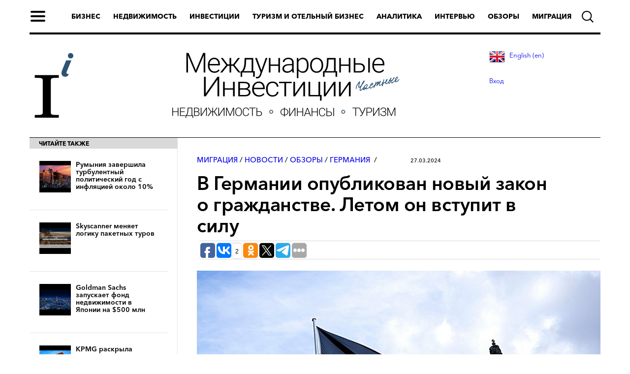

--- FILE ---
content_type: text/html; charset=utf-8
request_url: https://internationalinvestment.biz/migration/4161-v-germanii-opublikovan-novyj-zakon-o-grazhdanstve-letom-on-vstupit-v-silu.html
body_size: 19308
content:
<!DOCTYPE html>
<html>
<head prefix="og: https://ogp.me/ns#">
	<title>В Германии опубликован новый закон о гражданстве. Летом он вступит в силу</title>
<meta name="charset" content="utf-8">
<meta name="title" content="В Германии опубликован новый закон о гражданстве. Летом он вступит в силу">
<meta name="description" content="В соответствии с изменением законодательства, паспорт ФРГ можно будет получить через 5 лет проживания, а в некоторых случаях через три года. Разрешается не отказываться от уже имеющегося гражданства.">
<meta name="keywords" content="гражданство Германии, паспорт ФРГ, гражданство ФРГ, паспорт Германии, германия гражданство, ФРГ гражданство">
<meta name="generator" content="DataLife Engine (https://dle-news.ru)">
<link rel="canonical" href="https://internationalinvestment.biz/migration/4161-v-germanii-opublikovan-novyj-zakon-o-grazhdanstve-letom-on-vstupit-v-silu.html">
<link rel="alternate" type="application/rss+xml" title="Международные инвестиции и аналитика – InternationalInvestment.biz​" href="https://internationalinvestment.biz/rss.xml">
<link rel="search" type="application/opensearchdescription+xml" title="Международные инвестиции и аналитика – InternationalInvestment.biz​" href="https://internationalinvestment.biz/index.php?do=opensearch">
<meta property="twitter:title" content="В Германии опубликован новый закон о гражданстве. Летом он вступит в силу">
<meta property="twitter:url" content="https://internationalinvestment.biz/migration/4161-v-germanii-opublikovan-novyj-zakon-o-grazhdanstve-letom-on-vstupit-v-silu.html">
<meta property="twitter:card" content="summary_large_image">
<meta property="twitter:image" content="https://internationalinvestment.biz/uploads/posts/2024-03/flag1.jpg">
<meta property="twitter:description" content="Фото: Напомним, о необходимости смягчить требования к иностранцам в Германии говорили еще в 2021 году, тогда эта инициатива не вызывала резкого неприятия. Предлагалось таким образом сократить нелегальную миграцию и расширить законную релокацию. Но уже в конце 2022-го появились противники реформы.">
<meta property="og:type" content="article">
<meta property="og:site_name" content="Международные инвестиции и аналитика – InternationalInvestment.biz​">
<meta property="og:title" content="В Германии опубликован новый закон о гражданстве. Летом он вступит в силу">
<meta property="og:url" content="https://internationalinvestment.biz/migration/4161-v-germanii-opublikovan-novyj-zakon-o-grazhdanstve-letom-on-vstupit-v-silu.html">
<meta property="og:image" content="https://internationalinvestment.biz/uploads/posts/2024-03/flag1.jpg">
<meta property="og:description" content="Фото: Напомним, о необходимости смягчить требования к иностранцам в Германии говорили еще в 2021 году, тогда эта инициатива не вызывала резкого неприятия. Предлагалось таким образом сократить нелегальную миграцию и расширить законную релокацию. Но уже в конце 2022-го появились противники реформы.">
<link rel="alternate" hreflang="x-default" href="https://internationalinvestment.biz/migration/4161-v-germanii-opublikovan-novyj-zakon-o-grazhdanstve-letom-on-vstupit-v-silu.html" />
<link rel="alternate" hreflang="ru" href="https://internationalinvestment.biz/migration/4161-v-germanii-opublikovan-novyj-zakon-o-grazhdanstve-letom-on-vstupit-v-silu.html" />
<link href="/engine/editor/jscripts/froala/fonts/font-awesome.css?v=e1175" rel="stylesheet" type="text/css">
<link href="/engine/editor/jscripts/froala/css/editor.css?v=e1175" rel="stylesheet" type="text/css">
<script src="/engine/classes/js/jquery3.js?v=e1175"></script>
<script src="/engine/classes/js/jqueryui3.js?v=e1175" defer></script>
<script src="/engine/classes/js/dle_js.js?v=e1175" defer></script>
<script src="/engine/skins/codemirror/js/code.js?v=e1175" defer></script>
<script src="/engine/editor/jscripts/froala/editor.js?v=e1175" defer></script>
<script src="/engine/editor/jscripts/froala/languages/ru.js?v=e1175" defer></script>
<script type="application/ld+json">{"@context":"https://schema.org","@graph":[{"@type":"BreadcrumbList","@context":"https://schema.org/","itemListElement":[{"@type":"ListItem","position":1,"item":{"@id":"https://internationalinvestment.biz/","name":"Сайт инвестиций"}},{"@type":"ListItem","position":2,"item":{"@id":"https://internationalinvestment.biz/migration/","name":"Миграция"}},{"@type":"ListItem","position":3,"item":{"@id":"https://internationalinvestment.biz/migration/4161-v-germanii-opublikovan-novyj-zakon-o-grazhdanstve-letom-on-vstupit-v-silu.html","name":"В Германии опубликован новый закон о гражданстве. Летом он вступит в силу"}}]}]}</script>
    <meta name="yandex-verification" content="7ccbea9e3939b893" />
    <meta name="yandex-verification" content="0479d07d6706270e" />
    <meta name="google-site-verification" content="F7Sc5Ai3q6exYkG8nu67OqA6M6Va6-CE8uMlbrg1fMU" />
    <meta name='wmail-verification' content='139df4575f1a3c6ccfe5cccc8cf58e02' />
	<meta name="viewport" content="width=device-width,minimum-scale=1.0,maximum-scale=1.0,initial-scale=1.0">
	<link href="/templates/invest/css/engine.css" type="text/css" rel="stylesheet">
	<link href="/templates/invest/js/slick/slick.css" type="text/css" rel="stylesheet" media="all">
	<link href="/templates/invest/js/slick/slick-theme-main-page.css" type="text/css" rel="stylesheet" media="all">
	<link href="/templates/invest/js/slick/slick-theme-block-gallery.css" type="text/css" rel="stylesheet" media="all">
	<link href="/templates/invest/css/style.css?v12" type="text/css" rel="stylesheet">
	<link href="/templates/invest/css/style2.css?v007" type="text/css" rel="stylesheet">
	<link href="/templates/invest/css/article.css?v5" type="text/css" rel="stylesheet">
	<link href="/templates/invest/css/media.css?v04" type="text/css" rel="stylesheet">
    <link href="/templates/invest/board/style/style.css?v04" type="text/css" rel="stylesheet" />
<link rel="icon" href="/favicon.ico" type="image/x-icon">
<link rel="shortcut icon" href="/favicon.ico" type="image/x-icon">
<script type="text/javascript">!function(){var t=document.createElement("script");t.type="text/javascript",t.async=!0,t.src="https://vk.com/js/api/openapi.js?160",t.onload=function(){VK.Retargeting.Init("VK-RTRG-330319-bE21p"),VK.Retargeting.Hit()},document.head.appendChild(t)}();</script><noscript><img src="https://vk.com/rtrg?p=VK-RTRG-330319-bE21p" style="position:fixed; left:-999px;" alt=""/></noscript>
<!-- Yandex.RTB -->
<script>window.yaContextCb=window.yaContextCb||[]</script>
<script src="https://yandex.ru/ads/system/context.js" async></script>

<script src="https://shared.s3.unisender.ru/popups/popup.js"></script>
<script>
  window.popupForSubscriptionsForm("https://apig.unisender.com");
</script>
    
    </head>
<body class="not-front page-node">
    <!-- Rating@Mail.ru counter -->
<script type="text/javascript">
var _tmr = window._tmr || (window._tmr = []);
_tmr.push({id: "2947462", type: "pageView", start: (new Date()).getTime()});
(function (d, w, id) {
  if (d.getElementById(id)) return;
  var ts = d.createElement("script"); ts.type = "text/javascript"; ts.async = true; ts.id = id;
  ts.src = (d.location.protocol == "https:" ? "https:" : "http:") + "//top-fwz1.mail.ru/js/code.js";
  var f = function () {var s = d.getElementsByTagName("script")[0]; s.parentNode.insertBefore(ts, s);};
  if (w.opera == "[object Opera]") { d.addEventListener("DOMContentLoaded", f, false); } else { f(); }
})(document, window, "topmailru-code");
</script><noscript><div>
<img src="//top-fwz1.mail.ru/counter?id=2947462;js=na" style="border:0;position:absolute;left:-9999px;" alt="" />
</div></noscript>
<!-- //Rating@Mail.ru counter -->
<header>
    <div class="modal-menu">
  <div class="modal-menu-body">
    <div class="modal-head">
      <div class="modal-menu-close">
        <img src="/templates/invest/img/modal-menu-close-v0.1.svg" width="18" height="18" alt="Закрыть" title="Закрыть">
      </div>
      <div class="modal-menu-logo"><!-- modal-menu-logo.svg -->
        <a href="/"><img src="/templates/invest/img/logo_small_white.png" width="20" height="33" alt="InternationalInvestment.biz" title="InternationalInvestment.biz"></a>
      </div>
    </div>
    <div class="modal-content">
      <div class="modal-content-middle">
        <div class="col-left">
          <div class="name">Категории</div>
          <a class="href" href="/business/">Бизнес</a>
          <a class="href" href="/real-estate/">Недвижимость</a>
          <a class="href" href="/investments/">Инвестиции</a>
      	  <a class="href" href="/tourism/">Туризм и отельный бизнес</a>
          <a class="href" href="/analytics/">Аналитика</a>
          <a class="href" href="/research/">Исследования</a>
          <a class="href" href="/ratings/">Рейтинги</a>
          <a class="href" href="/investment-objects/">Инвестиционные объекты</a>
          <a class="href" href="/interview/">Интервью</a>
          <a class="href" href="/observers/">Обзоры</a>
	      <a class="href" href="/news/">Новости</a>
          <a class="href" href="/migration/">Миграция</a>
          <a class="href" href="/experts.html">Эксперты</a>
        </div>
        <div class="col-center">
          <div class="name">Страны</div>
          <a class="href" href="/austria/">Австрия</a>
          <a class="href" href="/albania/">Албания</a>
          <a class="href" href="/argentina/">Аргентина</a>
          <a class="href" href="/armenia/">Армения</a>
          <a class="href" href="/belarus/">Беларусь</a>
          <a class="href" href="/belgium/">Бельгия</a>
          <a class="href" href="/bulgaria/">Болгария</a>
          <a class="href" href="/bosnia/">Босния</a>
          <a class="href" href="/hungary/">Венгрия</a>
          <a class="href" href="/britannia/">Великобритания</a>
          <a class="href" href="/germany/">Германия</a>
          <a class="href" href="/greece/">Греция</a>
          <a class="href" href="/georgia/">Грузия</a>
          <a class="href" href="/denmark/">Дания</a>
          <a class="href" href="/egypt/">Египет</a>
          <a class="href" href="/israel/">Израиль</a>
          <a class="href" href="/spain/">Испания</a>
          <a class="href" href="/italy/">Италия</a>
          <a class="href" href="/ireland/">Ирландия</a>
          <a class="href" href="/iceland/">Исландия</a>
          <a class="href" href="/kazakkhstan/">Казахстан</a>
          <a class="href" href="/canada/">Канада</a>
          <a class="href" href="/cyprus/">Кипр</a>
          <a class="href" href="/china/">Китай</a>
          <a class="href" href="/latvia/">Латвия</a>
          <a class="href" href="/litva/">Литва</a>
        </div>
        <div class="col-right">
            <div class="name"><div style="height:11px"> </div></div>
          <a class="href" href="/norway/">Норвегия</a>
          <a class="href" href="/netherlands/">Нидерланды</a>
          <a class="href" href="/uae/">ОАЭ</a>
          <a class="href" href="/paraguay/">Парагвай</a>
          <a class="href" href="/poland/">Польша</a>
          <a class="href" href="/portugal/">Португалия</a>
          <a class="href" href="/russia/">Россия</a>
          <a class="href" href="/romania/">Румыния</a>
	  <a class="href" href="/serbia/">Сербия</a>
	  <a class="href" href="/singapur/">Сингапур</a>
          <a class="href" href="/slovakia/">Словакия</a>
          <a class="href" href="/slovenia/">Словения</a>
          <a class="href" href="/usa/">США</a>
          <a class="href" href="/thailand/">Таиланд</a>
          <a class="href" href="/turkey/">Турция</a>
          <a class="href" href="/uzbekistan/">Узбекистан</a>
	  <a class="href" href="/ukraine/">Украина</a>
          <a class="href" href="/finland/">Финляндия</a>
          <a class="href" href="/france/">Франция</a>
          <a class="href" href="/croatia/">Хорватия</a>
          <a class="href" href="/montenegro/">Черногория</a>
          <a class="href" href="/czech/">Чехия</a>
          <a class="href" href="/switzerland/">Швейцария</a>
          <a class="href" href="/sweden/">Швеция</a>
          <a class="href" href="/estonia/">Эстония</a>
          <a class="href" href="/japan/">Япония</a>
         </div>
      </div>
      <div class="modal-content-hash"><a href="/tags/недвижимость+Германия/">недвижимость Германия</a> <a href="/tags/инвестиции+Грузия/">инвестиции Грузия</a><a href="/tags/туризм+Испания">туризм Испания</a><a href="/tags/аналитика+недвижимость">аналитика недвижимость</a></div>
      <div class="modal-content-bottom">
      <!-- -->
      </div>
    </div>
  </div>
  <div class="modal-menu-footer">
    <div class="modal-menu-footer-content">
      <div class="social-block">
        <a href="https://www.facebook.com/internationalinvestmentbiz/" target="_blank" class="fb"></a>
        <a href="https://vk.com/internationalinvestmentbiz" target="_blank" class="vk"></a>
        <a href="https://t.me/internationalinvestment" target="_blank" class="telegram"></a>
        <a href="https://twitter.com/Internivestment" target="_blank" class="tw"></a>
      </div>
      <div class="copy">
        <a href="mailto:internationalinvestmentbiz@gmail.com" target="_blank">
        <img class="washa-logo-footer-content" src="/templates/invest/img/sotrudnichestvo.png" style="display:inline">
      </a>
      </div>
    </div>
  </div>
</div>

<div class="header-menu">

  <div class="header-menu-content">
    <div class="burger"><span></span></div>
    <ul class="block-links">
      <li><a class="pointlink" href="/business/">Бизнес</a></li>
      <li><a class="pointlink" href="/real-estate/">Недвижимость</a></li>
      <li><a class="pointlink" href="/investments/">Инвестиции</a></li>
      <li><a class="pointlink" href="/tourism/">Туризм и отельный бизнес</a></li>
      <li><a class="pointlink" href="/analytics/">Аналитика</a></li>
      <li><a class="pointlink" href="/interview/">Интервью</a></li>
	  <li><a class="pointlink" href="/observers/">Обзоры</a></li>
	<!--  <li><a class="pointlink" href="/news/">Новости</a></li> -->
      <li><a class="pointlink" href="/migration/">Миграция</a></li>
    </ul>
  </div>
  <div class="header-menu-content-mobile">
    <div class="burger"><span></span></div>
    <a class="mobile-logo" href="/">
        <img src="/templates/invest/img/mlogolong.png" width="152" alt="Международные инвестиции"  align="left">
    </a>
	<div class="mobile-lang">
	<!--    <a href="http://internationalinvestment.biz/en/" style="padding-right:6px"><img src="/engine/skins/flags/gb.png" alt="English" align="left"></a>&nbsp;&nbsp;<a href="http://internationalinvestment.biz/ru/"><img src="/engine/skins/flags/ru.png" alt="Русский" align="left"></a> -->
	<a href="https://internationalinvestment.biz/en/" style="padding-right:6px"><img src="/engine/skins/flags/gb.png" alt="English" align="left"></a>&nbsp;&nbsp;
<a href="https://internationalinvestment.biz/migration/4161-v-germanii-opublikovan-novyj-zakon-o-grazhdanstve-letom-on-vstupit-v-silu.html" style="padding-right:6px"><img src="/engine/skins/flags/ru.png" alt="Русский" align="left"></a>&nbsp;&nbsp;
	</div>

  </div>
  <div class="header-menu-search">
    <form action="" accept-charset="UTF-8" method="post">
      <input type="text" maxlength="128" name="story" placeholder="Введите слово для поиска" value="" title="">
      <input type="hidden" name="do" value="search">
      <input type="hidden" name="subaction" value="search">
      <input type="submit" name="submit" value="Найти">
    </form>
    <div class="menu-search-close"></div>
  </div>
  <div class="header-menu-search-open"></div>
  <!-- packages -->
  </div>
    <div class="under-menu">
        
      <div class="col-left">
        <a href="/">
          <span class="invest-pic-logo">
            <img src="/templates/invest/img/logo-sm1.png" alt="internationalinvestment.biz" title="internationalinvestment.biz" width="100" height="150">
          </span>
        </a>
      </div>
      
<div class="col-center">
<a href="/"><img class="investment-logo" src="/templates/invest/img/logo-bigrus.png" alt="internationalinvestment.biz" title="internationalinvestment.biz" width="462" height="150"></a>
</div>
<div class="col-right">
         
<a href="https://internationalinvestment.biz/en/">&nbsp;&nbsp; <img src="/engine/skins/flags/gb.png" alt="English" align="left"> English (en)</a><br>

         

	<div><a href="#" id="login_show">Вход</a></div>
    <div id="login_dialog">
        <form class="dropdown-form dot" method="post">
				<input placeholder="Ваш логин" type="text" name="login_name" id="login_name">
				<input placeholder="Пароль" type="password" name="login_password" id="login_password">
                <div style="float:left"></div><div style="float:right"><button class="btn ui-login" onclick="submit();" type="submit" title="Войти">Войти</button></div>
				<input name="login" type="hidden" id="login" value="submit">
        </form>
    </div>

</div>
	 <!--  <div class="col-right">
		<div class="social">
		  <a class="facebook" href="#" target="_blank" title="facebook"><span>facebook</span></a>
		  <a class="vkontakte" href="https://vk.com/club157021317" target="_blank" title="vkontakte"><span>vkontakte</span></a>
		  <a class="twitter" href="#" target="_blank" title="twitter"><span>twitter</span></a>
		  <a class="flipboard" href="#" target="_blank" title="flipboard"><span>flipboard</span></a>
		  <a class="telegram" href="#" target="_blank" title="telegram"><span>telegram</span></a>
		  <a class="rss" href="/rss.xml" target="_blank" title="rss"><span>rss</span></a>
		</div>
	  </div> -->
    </div>
</header>

<div class="content">
	<div class="panel-pane pane-page-content">
		<div class="pane-content">
            




                
			<div class="col-left">
                
                
				<div class="read-also">
					<div class="soc-seti"><div class="name">читайте также</div></div>
				
				<div class="read-also-block-href">
							<a class="href-material" href="https://internationalinvestment.biz/news/6893-rumynija-zavershila-turbulentnyj-politicheskij-god-s-infljaciej-okolo-10.html"><span class="img"><img src="/uploads/posts/2026-01/bucharest-romania.jpg" width="64" height="64" /></span><span class="text">Румыния завершила турбулентный политический год с инфляцией около 10%</span></a>
		<a class="href-material" href="https://internationalinvestment.biz/tourism/6887-skyscanner-menjaet-logiku-paketnyh-turov.html"><span class="img"><img src="/uploads/posts/2026-01/skyscanner.jpg" width="64" height="64" /></span><span class="text">Skyscanner меняет логику пакетных туров</span></a>
		<a class="href-material" href="https://internationalinvestment.biz/business/6909-goldman-sachs-zapuskaet-fond-nedvizhimosti-v-japonii-na-500-mln.html"><span class="img"><img src="/uploads/posts/2026-01/roppongi-minato-city-tokyo-japan.jpg" width="64" height="64" /></span><span class="text">Goldman Sachs запускает фонд недвижимости в Японии на $500 млн</span></a>
		<a class="href-material" href="https://internationalinvestment.biz/analytics/6877-kpmg-raskryla-kljuchevye-nalogovye-izmenenija-v-ljuksemburge.html"><span class="img"><img src="/uploads/posts/2026-01/kpmg-building-kirchberg.jpg" width="64" height="64" /></span><span class="text">KPMG раскрыла ключевые налоговые изменения в Люксембурге</span></a>
		<a class="href-material" href="https://internationalinvestment.biz/analytics/6904-infljacija-menjaet-jekonomiku-japonii-posle-treh-desjatiletij-cenovoj-stagnacii.html"><span class="img"><img src="/uploads/posts/2026-01/tokyo-tower.jpg" width="64" height="64" /></span><span class="text">Инфляция меняет экономику Японии после трёх десятилетий ценовой стагнации</span></a>
		<a class="href-material" href="https://internationalinvestment.biz/tourism/6858-ssha-ispanija-i-japonija-lidirujut-v-turizme.html"><span class="img"><img src="/uploads/posts/2026-01/tourism-us.jpg" width="64" height="64" /></span><span class="text">США, Испания и Япония лидируют в туризме</span></a>


				</div><!-- /.read-also-block-href -->
				</div>
			</div><!-- /.col-left -->
  

		<div class="col-center">
  <div class="col-center-in">
    
	<div class="headline">
	  <div class="section-and-hashtag">
	    <a href="https://internationalinvestment.biz/migration/">Миграция</a> / <a href="https://internationalinvestment.biz/news/">Новости</a> / <a href="https://internationalinvestment.biz/observers/">Обзоры</a> / <a href="https://internationalinvestment.biz/germany/">Германия</a>  <span class="hashtag"></span><span class="date">27.03.2024</span>
	  </div>
      <h1>В Германии опубликован новый закон о гражданстве. Летом он вступит в силу</h1>
      <div data-mobile-view="true" data-share-size="30" data-like-text-enable="false" data-background-alpha="0.0" data-pid="1730067" data-mode="share" data-background-color="#ffffff" data-share-shape="round-rectangle" data-share-counter-size="12" data-icon-color="#ffffff" data-mobile-sn-ids="fb.vk.tw.ok.wh.vb.tm." data-text-color="#000000" data-buttons-color="#FFFFFF" data-counter-background-color="#ffffff" data-share-counter-type="separate" data-orientation="horizontal" data-following-enable="false" data-sn-ids="fb.vk.ok.tw.tm.gp." data-preview-mobile="false" data-selection-enable="true" data-exclude-show-more="false" data-share-style="1" data-counter-background-alpha="1.0" data-top-button="false" class="uptolike-buttons"></div>
    </div><!-- /.headline -->
	<div class="body-part-top js-mediator-article">
		<div class="body-page clearfix">
			<div style="text-align:center;"><!--dle_image_begin:https://internationalinvestment.biz/uploads/posts/2024-03/flag1.jpg|--><img src="/uploads/posts/2024-03/flag1.jpg" style="max-width:100%;" alt="В Германии опубликован новый закон о гражданстве. Летом он вступит в силу"><!--dle_image_end--></div><br><div style="text-align:right;"><!--sizestart:2--><span style="font-size:10pt;"><!--/sizestart-->Фото: <!--dle_leech_begin--><a href="https://internationalinvestment.biz/index.php?do=go&amp;url=aHR0cHM6Ly9pbWFnZXMucGV4ZWxzLmNvbS9waG90b3MvMTA5NjI5L3BleGVscy1waG90by0xMDk2MjkuanBlZw%3D%3D" target="_blank">Рexels</a><!--dle_leech_end--><!--sizeend--></span><!--/sizeend--></div><br>В соответствии с изменением законодательства, паспорт ФРГ можно будет получить через 5 лет проживания, а в некоторых случаях через три года. Разрешается не отказываться от уже имеющегося гражданства. Закон <!--dle_leech_begin--><a href="https://internationalinvestment.biz/index.php?do=go&amp;url=aHR0cHM6Ly93d3cucmVjaHQuYnVuZC5kZS9iZ2JsLzEvMjAyNC8xMDQvVk8uaHRtbA%3D%3D" target="_blank">опубликован</a><!--dle_leech_end--> 26 марта 2024 года и вступит в силу через три месяца.<br><br><div style="text-align:center;"><!--dle_image_begin:https://internationalinvestment.biz/uploads/posts/2024-03/o-grazhdanstve-26-marta-2024.jpg|--><img src="/uploads/posts/2024-03/o-grazhdanstve-26-marta-2024.jpg" style="max-width:100%;" alt=""><!--dle_image_end--></div><br><br>Напомним, о необходимости смягчить требования к иностранцам в Германии <a href="https://internationalinvestment.biz/migration/3027-germanija-planiruet-uprostit-predostavlenie-grazhdanstva-inostrancam.html">говорили</a> еще в 2021 году, тогда эта инициатива не вызывала резкого неприятия. Предлагалось таким образом сократить нелегальную миграцию и расширить законную релокацию. Но уже в конце 2022-го появились противники реформы. Например, председатель оппозиционных консерваторов из блока Христианско-демократического союза Германии Фридрих Мерц подчеркнул, что немецкое гражданство – это нечто очень ценное, с ним следует обходиться бережно, и оформление паспорта страны для иностранца должно оставаться исключением, а не правилом. <br><br>Исполнительный директор союзного парламента ХДС Торстен Фрей отметил, что подобные изменения <i>«ставят под угрозу сплоченность общества»</i>. Консерваторы также говорили об «инфляционной раздаче» паспортов, попустительстве <i>«иммиграции в немецкие системы соцобеспечения»</i> и недопустимости превращения паспорта ФРГ в <i>«бросовый товар»</i>. Многие общественные и политические деятели считали, что реформа приведет к резкому росту количества ходатайств о предоставлении убежища, хотя эти показатели и без того высоки, и ФРГ лучше принять меры по борьбе с нелегальной миграцией. <br><br>В начале 2023 года представители правительства Германии сделали новые заявления о сокращение общего срока пребывания с 8 до 5 лет, а ускоренного с 6 до 3-х – в этом случае предлагалось внести требование об изучении немецкого языка до уровня С1. Представитель СДПГ Хакан Демир отмечал, что за пару лет это сделать очень трудно, но если люди заинтересованы остаться в Германии, то надо дать им шанс. <br><br>Лидер ХСС (Христианско-социальный союз) Александр Добриндт заявлял, что гражданство должно быть в конце успешного интеграционного процесса, а не в его начале. <i>«Экспресс-натурализация с низкими требованиями не способствует интеграции, а усложняет ее»</i>, – подчеркнул он. И похожих мнений было много, что отразилось на результатах голосования, которое <a href="https://internationalinvestment.biz/migration/4013-v-germanii-odobrili-uskorennoe-poluchenie-grazhdanstva.html">состоялось</a> 19 января 2024 года в Бундестаге: 382 депутата высказались «за» новые правила, 234 – «против» и 23 воздержались. Коррективы в итоге приняты и ожидалась лишь публикация закона – через три месяца после этого он вступит в силу. Одобрение Федерального совета для этого проекта не требуется. <br><br><b>Новые условия получения гражданства:</b><br><br>обязательное пребывание сокращено с 8 до 5 лет. При успешной интеграции и хорошем знании языка срок может уменьшиться с 6 до 3 лет;<br><br>дети иностранцев смогут получить немецкое гражданство через 5 лет, если один из родителей прожил в ФРГ такой период;<br><br>разрешается сохранить первое гражданство. Раньше это было допустимо только для жителей других стран ЕС и Швейцарии;<br><br>на гражданство вправе претендовать только иностранцы, которые работают и платят налоги. Нет шансов на натурализацию при получении пособий от государства, а также после совершения преступления. <br><br>Новый закон ставит в невыгодное положение многих одиноких родителей, людей с ограниченными возможностями, хроническими заболеваниями, пожилых и других социально незащищенных иностранцев. Возможно, в будущем последуют смягчения для тех, кто работает в секторе с низкой заработной платой или живет в браке, имея несовершеннолетнего ребенка и партнера, который официально трудится полный день. При этом изменения уже сейчас делают Германию более привлекательной для большого количества трудоспособных иностранцев.<br> <br>По данным Федерального министерства внутренних дел, в стране живут около 12 млн человек, которые не имеют гражданства Германии, это около 14% от общего населения. Из них около 5,3 млн находятся в ФРГ как минимум 10 лет. В 2022 году в Германии <!--dle_leech_begin--><a href="https://internationalinvestment.biz/index.php?do=go&amp;url=aHR0cHM6Ly93d3cuZHcuY29tL2VuL2dlcm1hbi1jaXRpemVuc2hpcC1yZWNvcmQtbnVtYmVyLW9mLW5hdHVyYWxpemF0aW9ucy9hLTY1Nzg1MTIy" target="_blank">натурализовались</a><!--dle_leech_end--> 168 545 заявителей 171 национальности. Это на 28% больше, чем в 2021-м. На первом месте по количеству были выходцы из Сирии – 29% (порядка 48 тыс.). Средний возраст таких соискателей составлял около 25 лет, две трети новых граждан – мужчины. За сирийцами следовали граждане Украины, Ирака и Турции.<br><br>Напомним, в июне 2023 года парламент ФРГ <a href="https://internationalinvestment.biz/migration/3524-inostrancy-smogut-celyj-god-prozhivat-v-germanii-dlja-poiska-raboty-i-menjat-status.html">одобрил</a> поправки к закону об иммиграции, который частично вступил в силу с 18 ноября. Многие правила начнут действовать в 2024-м. Коррективы позволяют менять должности и компании, выбирать временную занятость или неполную. Беженцам и туристам разрешат менять статус. Скоро будет введена карта шансов или возможностей (Chancenkarte), на которую смогут претендовать перспективные граждане из стран, не входящих в ЕС – даже без предложений от немецкой компании. Потенциал будут высчитывать по системе баллов, учитывая возраст, специальность и стаж работы, знание немецкого или английского, связи с Германией. С «картой шансов» можно въехать в ФРГ и искать квалифицированную работу в течение года. <br><br>Смягчены и условия получения Blue Card, которая рассчитана на высококвалифицированных иностранных специалистов с высшим образованием или уже имеющих в ФРГ свидетельство о полученной квалификации. Размер необходимой зарплаты снижен до 3500 евро в месяц, проходить процедуру признания дипломов можно постфактум и допустимо работать не по первоначальной специальности. Образование можно заменить подтвержденным опытом работы. <br><br>Германия заинтересована в высококвалифицированных специалистах, талантах и некоторых других категориях иностранцев, которые могут принести пользу экономике страны и заполнить пустующие вакансии. В ФРГ наблюдается большой дефицит кадров – для сохранения прежнего уровня работы всех сфер <a href="https://internationalinvestment.biz/migration/3492-rost-jekonomiki-germanii-mozhet-ogranichit-deficit-rabochih-kadrov.html">требуются</a> 400 000 вновь прибывших в год. В связи с этим в стране регулярно реализуют соответствующие программы, но правила для беженцев и нелегальных мигрантов ужесточают. <br><br>Читайте также:<br><br><a href="https://internationalinvestment.biz/migration/4158-rossijane-stali-rezhe-podavat-zajavlenija-na-ubezhische-v-evrosojuze-v-prioritete-germanija-i-francija.html">Россияне стали реже подавать заявления на убежище в Евросоюзе. В приоритете Германия и Франция</a><br><br><a href="https://internationalinvestment.biz/observers/4133-5-samyh-deshevyh-gorodov-dlja-prozhivanija-v-germanii-v-2024-godu.html">5 самых дешевых городов для проживания в Германии в 2024 году</a><br><br><a href="https://internationalinvestment.biz/migration/4078-frg-testiruet-vyplaty-prositeljam-ubezhischa-na-kartu-s-ogranichenijami.html">ФРГ тестирует выплаты просителям убежища на карту с ограничениями</a>

		</div><!-- /. -->


<script type="text/javascript">(function(w,doc) {
if (!w.__utlWdgt ) {
    w.__utlWdgt = true;
    var d = doc, s = d.createElement('script'), g = 'getElementsByTagName';
    s.type = 'text/javascript'; s.charset='UTF-8'; s.async = true;
    s.src = ('https:' == w.location.protocol ? 'https' : 'http')  + '://w.uptolike.com/widgets/v1/uptolike.js';
    var h=d[g]('body')[0];
    h.appendChild(s);
}})(window,document);
</script>
<!-- <a href="https://www.facebook.com/sharer.php?u=https://internationalinvestment.biz/migration/4161-v-germanii-opublikovan-novyj-zakon-o-grazhdanstve-letom-on-vstupit-v-silu.html" class="btn-facebook" target="_blank"><i class="fa fa-thumbs-o-up" aria-hidden="true"></i> Поделиться в Facebook</a> -->

    
    </div><!-- /.body-part-top js-mediator-article -->

  </div><!-- /.col-center-in -->
</div><!-- /.col-center -->
<div id="dle-ajax-comments"></div>
<form  method="post" name="dle-comments-form" id="dle-comments-form" >
		<input type="hidden" name="subaction" value="addcomment">
		<input type="hidden" name="post_id" id="post_id" value="4161"><input type="hidden" name="user_hash" value="0cd477905484657162eacad61ad2835559e9932f"></form>



                



	   </div><!-- /.pane-content -->
   </div><!-- /.panel-pane pane-page-content -->
</div><!-- /.content -->

<footer>

  <div class="footer-bottom">
    <div class="footer-bottom-content">
      <div style="float:left; padding-right:15px; margin-right:15px; border-right: 1px solid #ffffff;">
      <span style="color:white; font-size:11px">По вопросам сотрудничества пишите:</span><br><a href="mailto:internationalinvestmentbiz@gmail.com" target="_blank" style="color:white; font-size:11px">internationalinvestmentbiz@gmail.com
        <!-- <img class="washa-logo-footer-content" src="/templates/invest/img/sotrudnichestvo.png" style="display:inline"> -->
      </a>
        </div>
        <div style="float:left; padding-right:15px; margin-right:15px; border-right: 1px solid #ffffff;"><a href="/o-nas.html" style="color:white; font-size:13px">О нас</a> <!-- | <a href="#" style="color:white; font-size:13px" id="login_show">Вход</a> --><br><a href="/research/" style="color:white; font-size:13px">Исследования</a> | <a href="/ratings/" style="color:white; font-size:13px">Рейтинги</a> | <a href="/investment-objects/" style="color:white; font-size:13px">Инвестиционные объекты</a> | <a href="/experts/" style="color:white; font-size:13px">Эксперты</a></div>
        <div style="float:left;padding-top:7px;">
<!-- Yandex.Metrika informer -->
<a href="https://metrika.yandex.ru/stat/?id=51465680&amp;from=informer" target="_blank" rel="nofollow">
    <img src="https://metrika-informer.com/informer/51465680/3_1_FFFFFFFF_EFEFEFFF_0_pageviews"
         style="width:88px; height:31px; border:0;"
         alt="Яндекс.Метрика"
         title="Яндекс.Метрика: данные за сегодня (просмотры, визиты и уникальные посетители)"
        class="ym-advanced-informer" data-cid="51465680" data-lang="ru"/>
</a>
<!-- /Yandex.Metrika informer -->
<!-- Yandex.Metrika counter -->
<script type="text/javascript">
    (function(m,e,t,r,i,k,a){
        m[i]=m[i]||function(){(m[i].a=m[i].a||[]).push(arguments)};
        m[i].l=1*new Date();
        for (var j = 0; j < document.scripts.length; j++) {if (document.scripts[j].src === r) { return; }}
        k=e.createElement(t),a=e.getElementsByTagName(t)[0],k.async=1,k.src=r,a.parentNode.insertBefore(k,a)
    })(window, document,'script','https://mc.webvisor.org/metrika/tag_ww.js', 'ym');

    ym(51465680, 'init', {clickmap:true, accurateTrackBounce:true, trackLinks:true});
</script>
<noscript><div><img src="https://mc.yandex.ru/watch/51465680" style="position:absolute; left:-9999px;" alt="" /></div></noscript>
<!-- /Yandex.Metrika counter --></div>
      <div class="social-block">
        <a href="https://vk.com/internationalinvestmentbiz" target="_blank" class="vk"></a>
        <a href="https://t.me/internationalinvestment" target="_blank" class="telegram"></a>
        <a href="https://dzen.ru/internationalinvestment" target="_blank" class="dzen"></a>
        <!-- <a href="https://plus.google.com/u/0/102893412078124945164" target="_blank" class="gplus"></a>
        <a href="https://twitter.com/Internivestment" target="_blank" class="tw"></a> -->
      </div>

      <div class="separator"></div>

		  <div class="acmg-button-footer">
			
		  </div><!-- /.acmg-button-footer -->
      </div>
    </div>
  </div>
</footer>

	<script>
<!--
var dle_root       = '/';
var dle_admin      = '';
var dle_login_hash = '0cd477905484657162eacad61ad2835559e9932f';
var dle_group      = 5;
var dle_skin       = 'invest';
var dle_wysiwyg    = '1';
var quick_wysiwyg  = '0';
var dle_min_search = '4';
var dle_act_lang   = ["Да", "Нет", "Ввод", "Отмена", "Сохранить", "Удалить", "Загрузка. Пожалуйста, подождите..."];
var menu_short     = 'Быстрое редактирование';
var menu_full      = 'Полное редактирование';
var menu_profile   = 'Просмотр профиля';
var menu_send      = 'Отправить сообщение';
var menu_uedit     = 'Админцентр';
var dle_info       = 'Информация';
var dle_confirm    = 'Подтверждение';
var dle_prompt     = 'Ввод информации';
var dle_req_field  = ["Заполните поле с именем", "Заполните поле с сообщением", "Заполните поле с темой сообщения"];
var dle_del_agree  = 'Вы действительно хотите удалить? Данное действие невозможно будет отменить';
var dle_spam_agree = 'Вы действительно хотите отметить пользователя как спамера? Это приведёт к удалению всех его комментариев';
var dle_c_title    = 'Отправка жалобы';
var dle_complaint  = 'Укажите текст Вашей жалобы для администрации:';
var dle_mail       = 'Ваш e-mail:';
var dle_big_text   = 'Выделен слишком большой участок текста.';
var dle_orfo_title = 'Укажите комментарий для администрации к найденной ошибке на странице:';
var dle_p_send     = 'Отправить';
var dle_p_send_ok  = 'Уведомление успешно отправлено';
var dle_save_ok    = 'Изменения успешно сохранены. Обновить страницу?';
var dle_reply_title= 'Ответ на комментарий';
var dle_tree_comm  = '0';
var dle_del_news   = 'Удалить статью';
var dle_sub_agree  = 'Вы действительно хотите подписаться на комментарии к данной публикации?';
var dle_captcha_type  = '0';
var dle_share_interesting  = ["Поделиться ссылкой на выделенный текст", "Twitter", "Facebook", "Вконтакте", "Прямая ссылка:", "Нажмите правой клавишей мыши и выберите «Копировать ссылку»"];
var DLEPlayerLang     = {prev: 'Предыдущий',next: 'Следующий',play: 'Воспроизвести',pause: 'Пауза',mute: 'Выключить звук', unmute: 'Включить звук', settings: 'Настройки', enterFullscreen: 'На полный экран', exitFullscreen: 'Выключить полноэкранный режим', speed: 'Скорость', normal: 'Обычная', quality: 'Качество', pip: 'Режим PiP'};
var allow_dle_delete_news   = false;
var dle_search_delay   = false;
var dle_search_value   = '';
jQuery(function($){

      $('#comments').froalaEditor({
        dle_root: dle_root,
        dle_upload_area : "comments",
        dle_upload_user : "",
        dle_upload_news : "0",
        width: '100%',
        height: '220',
        language: 'ru',

		htmlAllowedTags: ['div', 'span', 'p', 'br', 'strong', 'em', 'ul', 'li', 'ol', 'b', 'u', 'i', 's', 'a', 'img', 'hr'],
		htmlAllowedAttrs: ['class', 'href', 'alt', 'src', 'style', 'target'],
		pastePlain: true,
        imagePaste: false,
        listAdvancedTypes: false,
        imageUpload: false,
		videoInsertButtons: ['videoBack', '|', 'videoByURL'],
		quickInsertEnabled: false,

        toolbarButtonsXS: ['bold', 'italic', 'underline', 'strikeThrough', '|', 'align', 'formatOL', 'formatUL', '|', 'insertLink', 'dleleech', 'emoticons', '|', 'dlehide', 'dlequote', 'dlespoiler'],

        toolbarButtonsSM: ['bold', 'italic', 'underline', 'strikeThrough', '|', 'align', 'formatOL', 'formatUL', '|', 'insertLink', 'dleleech', 'emoticons', '|', 'dlehide', 'dlequote', 'dlespoiler'],

        toolbarButtonsMD: ['bold', 'italic', 'underline', 'strikeThrough', '|', 'align', 'formatOL', 'formatUL', '|', 'insertLink', 'dleleech', 'emoticons', '|', 'dlehide', 'dlequote', 'dlespoiler'],

        toolbarButtons: ['bold', 'italic', 'underline', 'strikeThrough', '|', 'align', 'formatOL', 'formatUL', '|', 'insertLink', 'dleleech', 'emoticons', '|', 'dlehide', 'dlequote', 'dlespoiler']

      }).on('froalaEditor.image.inserted froalaEditor.image.replaced', function (e, editor, $img, response) {

			if( response ) {

			    response = JSON.parse(response);

			    $img.removeAttr("data-returnbox").removeAttr("data-success").removeAttr("data-xfvalue").removeAttr("data-flink");

				if(response.flink) {
				  if($img.parent().hasClass("highslide")) {

					$img.parent().attr('href', response.flink);

				  } else {

					$img.wrap( '<a href="'+response.flink+'" class="highslide"></a>' );

				  }
				}

			}

		});

$('#dle-comments-form').submit(function() {
	doAddComments();
	return false;
});
FastSearch();
});
//-->
</script>
	<script type="text/javascript" src="/templates/invest/js/slick/slick.min.js"></script>
	<script type="text/javascript" src="/templates/invest/js/lib.js?v5"></script>
    <script type="text/javascript" src="/engine/ajax/board/board.js?v1"></script>


<style>
/* Sipaj: для Gallery */
/* GALLERY */
p.error { width: 550px; margin: 50px auto; font-size: 14px; }
#imagewall { width: 99%; margin: 0 auto; text-align: left; line-height: 0; font-size: 0; display:table-row; }
#imagewall img { margin: 1px; float: left; border: none; }
.edit_img_wall { height:170px; float: left; line-height: 10px; font-size: 8px; text-align: center; }
.delete_img_wall { height:170px; margin: 1px; float: left; line-height: 10px; font-size: 8px; text-align: center; }
#footer { margin-top: 25px; font-family: 'Trebuchet MS', Arial, Helvetica, sans-serif; font-size: 11px; font-style: italic; }
#footer, #footer a { text-decoration: none; color: ; }
/* LIGHTBOX */
#lbOverlay { position: fixed; 	z-index: 9999; 	left: 0; top: 0; width: 100%; 	height: 100%; 	background-color: #000; 	cursor: pointer; }
#lbCenter, #lbBottomContainer { position: absolute; z-index: 9999; overflow: hidden; background-color: #fff; }
.lbLoading { background: #fff url('/templates/invest/img/loading.gif') no-repeat center; }
#lbImage { position: absolute; 	left: 0; top: 0; border: 10px solid #fff; 	background-repeat: no-repeat; }
#lbPrevLink, #lbNextLink { display: block; 	position: absolute; top: 0; width: 50%; outline: none; }
#lbPrevLink { left: 0; }
#lbPrevLink:hover { background: transparent url('/templates/invest/img/prevlabel.gif') no-repeat 0 15%; }
#lbNextLink { right: 0; }
#lbNextLink:hover { background: transparent url('/templates/invest/img/nextlabel.gif') no-repeat 100% 15%; }
#lbBottom { font-family: Verdana, Arial, Geneva, Helvetica, sans-serif; font-size: 10px; color: #666; line-height: 1.4em; text-align: left; border: 10px solid #fff; 	border-top-style: none; }
#lbCloseLink { display: block; float: right; 	width: 66px; 	height: 22px; 	background: transparent url('/templates/invest/img/closelabel.gif') no-repeat center; 	margin: 5px 0; 	outline: none; }
#lbCaption, #lbNumber { margin-right: 71px; }
#lbCaption { font-weight: bold; }
.front .content .col-center .col-center-in .accordion ul,
.page-node .content .col-center .col-center-in .accordion ul {
  list-style: none;
  padding: 0;
    margin: 0;
  border: 0;
}
.front .content .col-center .col-center-in .accordion ul .inner,
.page-node .content .col-center .col-center-in .accordion ul .inner {
  padding-left: 1em;
  overflow: hidden;
  display: none;
}
.front .content .col-center .col-center-in .accordion ul .inner.show,
.page-node .content .col-center .col-center-in .accordion ul .inner.show {
  /*display: block;*/
}
.front .content .col-center .col-center-in .accordion ul li,
.page-node .content .col-center .col-center-in .accordion ul li {
  margin: .5em 0;
    list-style: none;
    position: inherit;
    border:0;
    padding:0;
}
.page-node .content .col-center .col-center-in .accordion ul li:before {
    content: "";
}
.front .content .col-center .col-center-in .accordion ul li a.acc_toggle,
.page-node .content .col-center .col-center-in .accordion ul li a.acc_toggle {
  width: 100%;
  display: block;
  background: rgba(8, 82, 148, 0.78);
  color: #fefefe;
  padding: .75em;
  border-radius: 0.15em;
  transition: background .3s ease;
}
.front .content .col-center .col-center-in .accordion ul li a.acc_toggle:hover,
.page-node .content .col-center .col-center-in .accordion ul li a.acc_toggle:hover {
  background: rgba(8, 82, 148, 0.9);
}
.front .drum h1 {
line-height: 1.3em;
}
</style>
    <script type="text/javascript" src="/templates/invest/js/gallery-slimbox/slimbox.js?v1"></script>
	<script>
$('.acc_toggle').click(function(e) {
  	e.preventDefault();
  
    var $this = $(this);
  
    if ($this.next().hasClass('show')) {
        $this.next().removeClass('show');
        $this.next().slideUp(350);
    } else {
        $this.parent().parent().find('li .inner').removeClass('show');
        $this.parent().parent().find('li .inner').slideUp(350);
        $this.next().toggleClass('show');
        $this.next().slideToggle(350);
    }
});
//    <!-- Google Map -->
            // When the window has finished loading create our google map below
//            google.maps.event.addDomListener(window, 'load', init);
        
      var map;
	function initMap() {
        var uluru = {lat: 41.5556044, lng: 41.5700469};
        var map = new google.maps.Map(document.getElementById('map_gold'), {
          zoom: 16,
          center: uluru,
		  mapTypeId: 'satellite'
        });
        var marker = new google.maps.Marker({
          position: uluru,
          map: map,
		  title: 'Вилла Золотое руно'
        });
      }
	</script>
<script src="https://maps.googleapis.com/maps/api/js?key=AIzaSyChzhLPF4g672KmwbTj2V2HaddnPyrjUhU&callback=initMap" async defer></script>
<style>
#map_gold {
	width: 100%;
	height: 400px;
	position: unset;
}
</style>


<style>.async-hide { opacity: 0 !important} </style>
<script>(function(a,s,y,n,c,h,i,d,e){s.className+=' '+y;h.start=1*new Date;
h.end=i=function(){s.className=s.className.replace(RegExp(' ?'+y),'')};
(a[n]=a[n]||[]).hide=h;setTimeout(function(){i();h.end=null},c);h.timeout=c;
})(window,document.documentElement,'async-hide','dataLayer',4000,
{'GTM-MMHL4X6':true});</script>
<script>
  (function(i,s,o,g,r,a,m){i['GoogleAnalyticsObject']=r;i[r]=i[r]||function(){
  (i[r].q=i[r].q||[]).push(arguments)},i[r].l=1*new Date();a=s.createElement(o),
  m=s.getElementsByTagName(o)[0];a.async=1;a.src=g;m.parentNode.insertBefore(a,m)
  })(window,document,'script','https://www.google-analytics.com/analytics.js','ga');
  ga('create', 'UA-110505841-1', 'auto');
  ga('require', 'GTM-MMHL4X6');
  ga('send', 'pageview');
</script>
<!-- Top100 (Kraken) Counter -->
<script>
    (function (w, d, c) {
    (w[c] = w[c] || []).push(function() {
        var options = {
            project: 4518923,
            attributes_dataset: [ "your-attribute" ],
            trackHashes: true,
            user_id: null,
        };
        try {
            w.top100Counter = new top100(options);
        } catch(e) { }
    });
    var n = d.getElementsByTagName("script")[0],
    s = d.createElement("script"),
    f = function () { n.parentNode.insertBefore(s, n); };
    s.type = "text/javascript";
    s.async = true;
    s.src =
    (d.location.protocol == "https:" ? "https:" : "http:") +
    "//st.top100.ru/top100/top100.js";

    if (w.opera == "[object Opera]") {
    d.addEventListener("DOMContentLoaded", f, false);
} else { f(); }
})(window, document, "_top100q");
</script>
<noscript>
  <img src="//counter.rambler.ru/top100.cnt?pid=4518923" alt="Топ-100" />
</noscript>
<!-- END Top100 (Kraken) Counter -->
<!-- Rating@Mail.ru counter -->
<script type="text/javascript">
var _tmr = window._tmr || (window._tmr = []);
_tmr.push({id: "2947462", type: "pageView", start: (new Date()).getTime()});
(function (d, w, id) {
  if (d.getElementById(id)) return;
  var ts = d.createElement("script"); ts.type = "text/javascript"; ts.async = true; ts.id = id;
  ts.src = "https://top-fwz1.mail.ru/js/code.js";
  var f = function () {var s = d.getElementsByTagName("script")[0]; s.parentNode.insertBefore(ts, s);};
  if (w.opera == "[object Opera]") { d.addEventListener("DOMContentLoaded", f, false); } else { f(); }
})(document, window, "topmailru-code");
</script><noscript><div>
<img src="https://top-fwz1.mail.ru/counter?id=2947462;js=na" style="border:0;position:absolute;left:-9999px;" alt="Top.Mail.Ru" />
</div></noscript>
<!-- //Rating@Mail.ru counter -->
<!-- script>
var abc = new XMLHttpRequest();
var microtime = Date.now();
var abcbody = "t="+microtime+"&w="+screen.width+"&h="+ screen.height+"&cw="+document.documentElement.clientWidth+"&ch="+document.documentElement.clientHeight;
abc.open("POST", "/protect175/8.php", true);
abc.setRequestHeader("Content-Type", "application/x-www-form-urlencoded");
abc.send(abcbody);
</script -->
<!--    <div id="unisender-subscribe-form" data-url="https://cp.unisender.com/ru/v5/subscribe-form/view/6wqsbbuq7rd5picmskabpforxj9ug7wkyquge4pe" data-settings="6jsff7ipm7f1utj9xfw6hhto9d36nt6n6qfn7pyf5yiuu7dnmoqgo" style="display: none"></div> -->
</body>
</html>
<!-- DataLife Engine Copyright SoftNews Media Group (http://dle-news.ru) -->


--- FILE ---
content_type: text/css
request_url: https://internationalinvestment.biz/templates/invest/js/slick/slick-theme-block-gallery.css
body_size: 8046
content:
.slick-loading .slick-list {
  background: url("slick-theme-img/ajax-loader.gif") center center no-repeat;
}

.block-gallery {
  border-top: 2px solid #000;
  border-bottom: 2px solid #000;
  padding: 16px 0;
  margin: 52px 0;
}
.block-gallery .block-gallery-name {
  font-family: BaseFontBold, Arial, serif;
  font-size: 24px;
  line-height: 28px;
  padding-bottom: 17px;
}
.block-gallery .big-photo-block {
  display: none;
  margin-bottom: 12px;
}
.block-gallery .big-photo-block.show {
  display: block;
}
.block-gallery .big-photo-block .slick-prev,
.block-gallery .big-photo-block .slick-next {
  position: absolute;
  top: 0;
  display: block;
  width: 64px;
  height: 100%;
  overflow: hidden;
  cursor: pointer;
  outline: none;
  z-index: 1;
}
.block-gallery .big-photo-block .slick-prev:after,
.block-gallery .big-photo-block .slick-next:after {
  content: '';
  position: absolute;
  width: 100%;
  height: 100%;
  top: 0;
  left: 0;
  background: url("slick-theme-img/slick-prev-next-gallery.png") left center no-repeat;
}
.block-gallery .big-photo-block .slick-prev {
  left: 0;
}
.block-gallery .big-photo-block .slick-prev:after {
  -webkit-transform: scaleX(-1);
  -ms-transform: scaleX(-1);
  transform: scaleX(-1);
}
.block-gallery .big-photo-block .slick-prev.slick-disabled,
.block-gallery .big-photo-block .slick-next.slick-disabled {
  opacity: .1;
  cursor: default;
}
.block-gallery .big-photo-block .slick-next {
  right: 0;
}
.block-gallery .big-photo-block .big-photo-block-item {
  cursor: pointer;
}
.block-gallery .big-photo-block .big-photo-block-item .text-on-photo {
  position: relative;
}
.big-photo-block-item .text-on-photo .text-this-img {
  position: absolute;
  width: 100%;
  left: 0;
  bottom: 0;
  padding: 25px 32px 17px;
  color: #fff;
  background-color: rgba(0,0,0,.6);
}
.big-photo-block-item .text-on-photo .text-this-img h3 {
  font-size: 24px;
  margin-left: -2px;
}
.page-node .content .col-center .col-center-in .article-bottom .big-photo-block-item .text-on-photo .text-this-img p {
  width: 100%;
  margin: 13px 0;
  font-size: 13px;
  line-height: 18px;
}
.block-gallery .big-photo-block .big-photo-block-item .block-img {
  position: relative;
}
.block-gallery .big-photo-block .big-photo-block-item .block-img img {
  width: 100%;
  height: auto;
}
.block-gallery .big-photo-block .big-photo-block-item .text {
  font-family: Georgia, Arial, serif;
  font-style: italic;
  font-size: 11px;
  line-height: 16px;
  padding: 6px 0;
}
.block-gallery .big-photo-block .big-photo-block-item .text .paging-info {
  float: right;
}
.block-gallery .big-photo-block .big-photo-block-item .text .origin {
  float: left;
  width: 50%;
  /* text-align: right; */
}
.block-gallery .big-photo-block .big-photo-block-item .text:after {
  content: '';
  display: block;
  clear: both;
}
.block-gallery .small-photo-block {
  display: none;
  padding: 0 8.231%;
  margin-bottom: 16px;
}
.block-gallery .small-photo-block.show {
  display: block;
}
.block-gallery .small-photo-block .slick-track {
  margin: 0 auto;
}
.block-gallery .small-photo-block .slick-prev,
.block-gallery .small-photo-block .slick-next {
  position: absolute;
  top: 0;
  display: block;
  width: 50px;
  height: 100%;
  overflow: hidden;
  cursor: pointer;
  outline: none;
  z-index: 1;
}
.block-gallery .small-photo-block .slick-prev:after,
.block-gallery .small-photo-block .slick-next:after {
  content: '';
  position: absolute;
  width: 100%;
  height: 100%;
  top: 0;
  left: 0;
  background: url("slick-theme-img/block-opinions-bottom-arrow-black.png") center center no-repeat;
}
.block-gallery .small-photo-block .slick-prev.slick-disabled,
.block-gallery .small-photo-block .slick-next.slick-disabled {
  opacity: .2;
}
.block-gallery .small-photo-block .slick-prev {
  left: 0;
}
.block-gallery .small-photo-block .slick-prev:after {
  -webkit-transform: scaleX(-1);
  -ms-transform: scaleX(-1);
  transform: scaleX(-1);
}
.block-gallery .small-photo-block .slick-next {
  right: 0;
}
.block-gallery .small-photo-block .small-photo-block-item {
  position: relative;
  cursor: pointer;
  margin: 0 5px;
}
.block-gallery .small-photo-block .small-photo-block-item img {
  max-height: 45px;
}
.block-gallery .small-photo-block .small-photo-block-item:before {
  content: '';
  display: block;
  position: absolute;
  width: 100%;
  height: 100%;
  top: 0;
  left: 0;
  background-color: rgba(255, 255, 255, 0);
  -webkit-transition: background-color 0.3s;
  transition: background-color 0.3s;
}
.block-gallery .small-photo-block .small-photo-block-item.slick-show-slide:before {
  background-color: rgba(255, 255, 255, 0.7);
}
.block-gallery .small-photo-block .small-photo-block-item:hover:before {
  background-color: rgba(255, 255, 255, 0.7);
}
.block-gallery .photo-text-block {
  display: none;
}
.block-gallery .photo-text-block.show {
  display: block;
}
.block-gallery .photo-text-block .photo-text-block-item {
  font-size: 16px;
  line-height: 26px;
}
.block-gallery .photo-text-block .photo-text-block-item p {
  width: 100%;
}

.col-center-in .article-bottom .block-gallery .photo-text-block .photo-text-block-item p {
  width: 100%;
  margin: 10px 0;
}
.col-center-in .article-bottom .block-gallery .photo-text-block .photo-text-block-item .photo-slick-title {
  font-family: BaseFontBold, Arial, serif;
  font-size: 20px;
  line-height: 26px;
  margin-top: 17px;
}

.slick-prev:hover,
.slick-prev:focus,
.slick-next:hover,
.slick-next:focus,
.big-photo-block-item,
.small-photo-block-item,
.photo-text-block-item {
  outline: none;
}

.block-gallery.sap, .block-gallery.gall-theme-dark {
  margin: 0;
  border-bottom: 0;
  border-top: 0;
  padding-bottom: 0;
}

@media screen and (min-width: 0px) and (max-width: 560px) {
  .block-gallery .big-photo-block {
    padding-top: 30px;
    margin-bottom: 0;
  }
  .block-gallery .big-photo-block .slick-prev-mob,
  .block-gallery .big-photo-block .slick-next-mob {
    position: absolute;
    top: 0;
    display: block;
    width: 20px;
    height: 22px;
    overflow: hidden;
    cursor: pointer;
    outline: none;
    background: url("slick-theme-img/slick-prev-next.png") no-repeat;
  }
  .block-gallery .big-photo-block .slick-prev-mob.slick-disabled,
  .block-gallery .big-photo-block .slick-next-mob.slick-disabled {
    opacity: .1;
  }
  .block-gallery .big-photo-block .slick-prev-mob {
    right: 25px;
  }
  .block-gallery .big-photo-block .slick-next-mob {
    right: 0;
    background-position: -60px 0;
  }
  .block-gallery .small-photo-block.show {
    display: none;
  }
  .big-photo-block-item .text-on-photo .text-this-img {
    position: relative;
    padding: 10px 10px 5px;
    background-color: transparent;
    color: #000;
  }
  .big-photo-block-item .text-on-photo .text-this-img h3 {
    font-size: 16px;
    line-height: 18px;
    margin-left: 0;
  }
  .page-node .content .col-center .col-center-in .article-bottom .big-photo-block-item .text-on-photo .text-this-img p {
    margin: 13px 0 0;
    padding-left: 0;
    font-size: 14px;
    line-height: 20px;
  }


  .block-gallery.sap, .block-gallery.gall-theme-dark {
    padding: 16px 0 0;
    margin: 0 0 20px;
    background-color: #272727;
    position: relative;
  }
  .block-gallery.sap:before, .block-gallery.gall-theme-dark:before {
    content: '';
    position: absolute;
    top: 0px;
    left: -10px;
    width: calc(100% + 20px);
    height: 100%;
    background-color: #272727;
  }
  .block-gallery.sap .big-photo-block-item .text-on-photo .text-this-img,
  .block-gallery.gall-theme-dark .big-photo-block-item .text-on-photo .text-this-img
  {
    color: #fff;
  }
  .block-gallery.sap .big-photo-block .big-photo-block-item .text .paging-info,
  .block-gallery.gall-theme-dark .big-photo-block .big-photo-block-item .text .paging-info
  {
    color: #fff;
  }
  .block-gallery.sap .big-photo-block .slick-prev-mob,
  .block-gallery.sap .big-photo-block .slick-next-mob,
  .block-gallery.gall-theme-dark .big-photo-block .slick-prev-mob,
  .block-gallery.gall-theme-dark .big-photo-block .slick-next-mob
  {
    background-image: url("slick-theme-img/slick-prev-next-white.png");
  }
}

--- FILE ---
content_type: image/svg+xml
request_url: https://internationalinvestment.biz/templates/invest/img/searchbutton-bg-white-.svg
body_size: 770
content:
<svg id="d81c29d5-7fdc-47b3-9718-f4ff9e679c3f" data-name="Layer 1" xmlns="http://www.w3.org/2000/svg" width="268.22894mm" height="268.22809mm" viewBox="0 0 760.33401 760.3316">
  <defs>
    <style>
      .\36 d2d10a6-c2b7-41f4-bfa1-7d680ff413f3 {
        fill: #ffffff;
      }
    </style>
  </defs>
  <title>search</title>
  <path class="6d2d10a6-c2b7-41f4-bfa1-7d680ff413f3" d="M577.16209,529.1601a321.10327,321.10327,0,0,0,71.9942-202.8672c0-177.9169-144.7442-322.6665-322.66409-322.6665-177.9194,0-322.666,144.7496-322.666,322.6665s144.74663,322.667,322.666,322.667a321.087,321.087,0,0,0,202.86419-71.9941L716.35448,763.958l47.8057-47.8008ZM326.49219,581.3525c-140.6411,0-255.06009-114.4209-255.06009-255.0596S185.8511,71.2324,326.49219,71.2324c140.6416,0,255.05759,114.4219,255.05759,255.0605S467.13379,581.3525,326.49219,581.3525Z" transform="translate(-3.82617 -3.6264)"/>
</svg>


--- FILE ---
content_type: application/javascript;charset=utf-8
request_url: https://w.uptolike.com/widgets/v1/version.js?cb=cb__utl_cb_share_1769093139329439
body_size: 396
content:
cb__utl_cb_share_1769093139329439('1ea92d09c43527572b24fe052f11127b');

--- FILE ---
content_type: application/javascript;charset=utf-8
request_url: https://w.uptolike.com/widgets/v1/widgets-batch.js?params=JTVCJTdCJTIycGlkJTIyJTNBJTIyMTczMDA2NyUyMiUyQyUyMnVybCUyMiUzQSUyMmh0dHBzJTNBJTJGJTJGaW50ZXJuYXRpb25hbGludmVzdG1lbnQuYml6JTJGbWlncmF0aW9uJTJGNDE2MS12LWdlcm1hbmlpLW9wdWJsaWtvdmFuLW5vdnlqLXpha29uLW8tZ3JhemhkYW5zdHZlLWxldG9tLW9uLXZzdHVwaXQtdi1zaWx1Lmh0bWwlMjIlN0QlNUQ=&mode=0&callback=callback__utl_cb_share_1769093141145119
body_size: 336
content:
callback__utl_cb_share_1769093141145119([{
    "pid": "1730067",
    "subId": 0,
    "initialCounts": {"vk":2},
    "forceUpdate": ["vk","fb","ok","ps","gp","mr","my"],
    "extMet": false,
    "url": "https%3A%2F%2Finternationalinvestment.biz%2Fmigration%2F4161-v-germanii-opublikovan-novyj-zakon-o-grazhdanstve-letom-on-vstupit-v-silu.html",
    "urlWithToken": "https%3A%2F%2Finternationalinvestment.biz%2Fmigration%2F4161-v-germanii-opublikovan-novyj-zakon-o-grazhdanstve-letom-on-vstupit-v-silu.html%3F_utl_t%3DXX",
    "intScr" : false,
    "intId" : 0,
    "exclExt": false
}
])

--- FILE ---
content_type: image/svg+xml
request_url: https://internationalinvestment.biz/templates/invest/img/searchbutton-bg.svg
body_size: 770
content:
<svg id="d81c29d5-7fdc-47b3-9718-f4ff9e679c3f" data-name="Layer 1" xmlns="http://www.w3.org/2000/svg" width="268.22894mm" height="268.22809mm" viewBox="0 0 760.33401 760.3316">
  <defs>
    <style>
      .\36 d2d10a6-c2b7-41f4-bfa1-7d680ff413f3 {
        fill: #040403;
      }
    </style>
  </defs>
  <title>search</title>
  <path class="6d2d10a6-c2b7-41f4-bfa1-7d680ff413f3" d="M577.16209,529.1601a321.10327,321.10327,0,0,0,71.9942-202.8672c0-177.9169-144.7442-322.6665-322.66409-322.6665-177.9194,0-322.666,144.7496-322.666,322.6665s144.74663,322.667,322.666,322.667a321.087,321.087,0,0,0,202.86419-71.9941L716.35448,763.958l47.8057-47.8008ZM326.49219,581.3525c-140.6411,0-255.06009-114.4209-255.06009-255.0596S185.8511,71.2324,326.49219,71.2324c140.6416,0,255.05759,114.4219,255.05759,255.0605S467.13379,581.3525,326.49219,581.3525Z" transform="translate(-3.82617 -3.6264)"/>
</svg>
